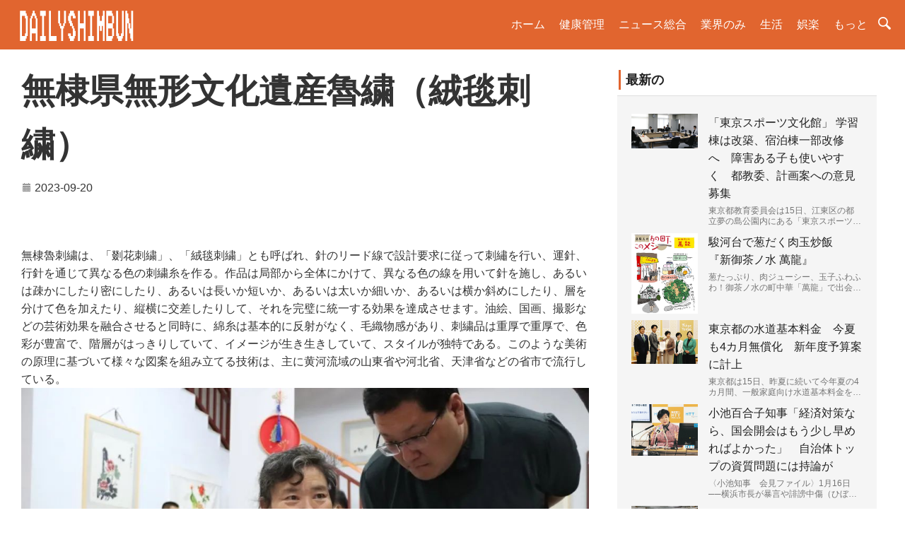

--- FILE ---
content_type: text/html;charset=UTF-8
request_url: http://dailyshimbun.com/info/t-2309200006.html
body_size: 5843
content:
<!DOCTYPE html>
<html>
<head>
<title>
	無棣県無形文化遺産魯繍（絨毯刺繍）-医療健康、ヘルスケア、医療健康ネットワーク、健康情報</title>
<META name="description" content=""/>
<META name="keywords" content=""/>
<META name="copyright" content="© 著作権 2009-2020 毎日のニュース" /><meta charset="UTF-8">
<meta name="viewport" content="width=device-width, initial-scale=1.0, minimum-scale=1.0, maximum-scale=1.0, user-scalable=no" />
<link rel="stylesheet" href="/page/web/0005/static/css/amazeui.css">
<link rel="stylesheet" href="/page/web/0005/static/css/public.css">
<script src="/page/web/0005/static/js/jquery.min.js"></script>
<script src="/page/web/0005/static/js/amazeui.min.js"></script>
<script src="/page/web/0005/static/js/public.js"></script>
</head>
<body>
	<header class="am-topbar am-topbar-fixed-top wos-header">
    <div class="am-container">
        <h1 class="am-topbar-brand">
            <a href="/"><img src="https://oss.ebuypress.com/up/allotment/210906/21090616590823866308.png"></a>
        </h1>
        <button class="am-topbar-btn am-topbar-toggle am-btn am-btn-sm am-btn-warning am-show-sm-only" data-am-collapse="{target:'#collapse-head'}">
            <span class="am-sr-only">Navigation switch</span>
            <span class="am-icon-bars"></span>
        </button>
        <div class="am-collapse am-topbar-collapse" id="collapse-head">
            <ul class="am-nav am-nav-pills am-topbar-nav">
                <li class=""><a href="/">ホーム</a></li>
                <li><a href="/l/JianKang/20070716283224184820">健康管理</a></li>
						<li><a href="/l/ニュース/20070716283208871335">ニュース総合</a></li>
						<li><a href="/l/ZhiDe/20070716283217686157">業界のみ</a></li>
						<li><a href="/l/ShengHuo/20070716283976383704">生活</a></li>
						<li><a href="/l/娯楽/20070716283972174289">娯楽</a></li>
						<li>
	                	<a href="javascript:">もっと</a>
	                	<div class="navhide">
							<a href="/l/ファイナンス/20070716283978327960">ファイナンス</a>
									<a href="/l/Ji/20070716283980303044">技術</a>
									<a href="/l/JiaoYu/20070716283965642983">子供の教育</a>
									<a href="/l/ファッション/20070716283974136913">ファッションウェア</a>
									<a href="/l/車/20070716283967613884">バス</a>
									<a href="/l/ゲーム/20070716283969706644">ESports</a>
									<a href="/l/Zi/20070716283221935911">親子</a>
									<a href="/l/ホテル/20070716283225936383">ホテル</a>
									<a href="/l/ビジネス/20070716283219703217">ビジネス</a>
									<a href="/l/Bu/20070716283213919090">不動産</a>
									<a href="/l/ShiWu/20070716283215707128">食物</a>
									<a href="/l/WenHuaLv/20070716283206997009">文化旅団</a>
									<a href="/l/TiYu/20070716283210719878">体育</a>
									</div>
	                </li>
                <li>
                	<i class="ssi"><img src="/page/web/0005/static/images/search1_03.png"/></i>
					<div class="ssbox clearfix">
						<input type="text" class="fl ss1" placeholder="キーワードを入力してください" id="searchData" value="" />
						<input type="submit" class="fl ss2" value="" onclick="headSearch()" />
					</div>
					<script type="text/javascript">
						function headSearch() {
							if($("#searchData").val() != null && $("#searchData").val() != ""){
								window.location.href = "/s?searchData="+$("#searchData").val();
							}else{
								alert("キーワードを入力してください");
								return false;
							}
						}
					</script>
					<script type="text/javascript">
						$(".ssi").click(function(){
							$(this).siblings(".ssbox").show();
						})
						$(document).bind("click",function(e){
					        var target = $(e.target);
					        if(target.closest(".ssbox,.ssi").length == 0){
								$(".ssbox").hide();
					        }
						})
					</script>
                </li>
            </ul>
        </div>
    </div>
</header><div class="am-g am-container newatype ">
	    <div class="am-u-sm-12 am-u-md-12 am-u-lg-8">
	        <div class="newstitles">
		            <h2>無棣県無形文化遺産魯繍（絨毯刺繍）</h2> 
		    		<img src="/page/web/0005/static/images/if1.png"/> 2023-09-20&nbsp;&nbsp;&nbsp;
		    		</div>
		        <div class="contents">
			        <p>&nbsp;</p>
<p>無棣魯刺繍は、「剟花刺繍」、「絨毯刺繍」とも呼ばれ、針のリード線で設計要求に従って刺繡を行い、運針、行針を通じて異なる色の刺繍糸を作る。作品は局部から全体にかけて、異なる色の線を用いて針を施し、あるいは疎かにしたり密にしたり、あるいは長いか短いか、あるいは太いか細いか、あるいは横か斜めにしたり、層を分けて色を加えたり、縦横に交差したりして、それを完璧に統一する効果を達成させます。油絵、国画、撮影などの芸術効果を融合させると同時に、綿糸は基本的に反射がなく、毛織物感があり、刺繍品は重厚で重厚で、色彩が豊富で、階層がはっきりしていて、イメージが生き生きしていて、スタイルが独特である。このような美術の原理に基づいて様々な図案を組み立てる技術は、主に黄河流域の山東省や河北省、天津省などの省市で流行している。<img style="display: block; margin-left: auto; margin-right: auto;" src="/up/2023/0920/23092012432197952192.jpeg" alt="IMG_256" /><img style="display: block; margin-left: auto; margin-right: auto;" src="/up/2023/0920/23092012432200420803.jpeg" alt="IMG_256" /><img style="display: block; margin-left: auto; margin-right: auto;" src="/up/2023/0920/23092012432198293226.jpeg" alt="IMG_256" /></p><div class="iftxtb">
						<i class="fa fa-warning mr5"></i>免責事項：この記事は他のメディアから複製されています。転載の目的は、より多くの情報を伝えることです。このウェブサイトがその見解に同意し、その信頼性に責任があることを意味するものではなく、法的責任を負いません。 このサイトのすべてのリソースはインターネット上で収集されます共有の目的は、すべての人の学習と参照のみです。著作権または知的財産権の侵害がある場合は、メッセージを残してください。</div>
		        </div>
	        </div>
	    <div class="am-u-sm-12 am-u-md-12 am-u-lg-4">
	        <div class="am-titlebar am-titlebar-default">
	            <h2 class="am-titlebar-title">最新の</h2>
	        </div>
	        <div class="am-list-news am-list-news-default right-bg">
	            <ul class="am-list">
	                <li class="am-g am-list-item-desced am-list-item-thumbed am-list-item-thumb-left">
			                    <div class="am-u-sm-4 am-list-thumb">
			                        <a href="/info/t-2601160280.html" target="_blank">
				                        <img src="/up/2026/0116/26011620012838179498.jpg" /></a>
			                    </div>
			                    <div class=" am-u-sm-8 am-list-main">
			                        <h3 class="am-list-item-hd"><a href="/info/t-2601160280.html" target="_blank">「東京スポーツ文化館」 学習棟は改築、宿泊棟一部改修へ　障害ある子も使いやすく　都教委、計画案への意見募集</a></h3>
			                        <div class="am-list-item-text">東京都教育委員会は15日、江東区の都立夢の島公園内にある「東京スポーツ文化館（BumB）」の改築・改修計画案を公表した。築49年のスポ...</div>
			                    </div>
			                </li>
						<li class="am-g am-list-item-desced am-list-item-thumbed am-list-item-thumb-left">
			                    <div class="am-u-sm-4 am-list-thumb">
			                        <a href="/info/t-2601160279.html" target="_blank">
				                        <img src="/up/2026/0116/26011620012615400643.jpg" /></a>
			                    </div>
			                    <div class=" am-u-sm-8 am-list-main">
			                        <h3 class="am-list-item-hd"><a href="/info/t-2601160279.html" target="_blank">駿河台で葱だく肉玉炒飯　『新御茶ノ水 萬龍』</a></h3>
			                        <div class="am-list-item-text">葱たっぷり、肉ジューシー、玉子ふわふわ！御茶ノ水の町中華「萬龍」で出会った、背徳感マシマシの肉玉炒飯を堪能。</div>
			                    </div>
			                </li>
						<li class="am-g am-list-item-desced am-list-item-thumbed am-list-item-thumb-left">
			                    <div class="am-u-sm-4 am-list-thumb">
			                        <a href="/info/t-2601160278.html" target="_blank">
				                        <img src="/up/2026/0116/26011620012567056692.jpg" /></a>
			                    </div>
			                    <div class=" am-u-sm-8 am-list-main">
			                        <h3 class="am-list-item-hd"><a href="/info/t-2601160278.html" target="_blank">東京都の水道基本料金　今夏も4カ月無償化　新年度予算案に計上</a></h3>
			                        <div class="am-list-item-text">東京都は15日、昨夏に続いて今年夏の4カ月間、一般家庭向け水道基本料金を無償化すると発表した。新年度予算案に399億円を計上する。予算...</div>
			                    </div>
			                </li>
						<li class="am-g am-list-item-desced am-list-item-thumbed am-list-item-thumb-left">
			                    <div class="am-u-sm-4 am-list-thumb">
			                        <a href="/info/t-2601160277.html" target="_blank">
				                        <img src="/up/2026/0116/26011620012518341513.jpg" /></a>
			                    </div>
			                    <div class=" am-u-sm-8 am-list-main">
			                        <h3 class="am-list-item-hd"><a href="/info/t-2601160277.html" target="_blank">小池百合子知事「経済対策なら、国会開会はもう少し早めればよかった」　自治体トップの資質問題には持論が</a></h3>
			                        <div class="am-list-item-text">〈小池知事　会見ファイル〉1月16日　──横浜市長が暴言や誹謗中傷（ひぼうちゅうしょう）をしていたと市幹部が訴えた。前橋市長は市職員（...</div>
			                    </div>
			                </li>
						<li class="am-g am-list-item-desced am-list-item-thumbed am-list-item-thumb-left">
			                    <div class="am-u-sm-4 am-list-thumb">
			                        <a href="/info/t-2601160276.html" target="_blank">
				                        <img src="/up/2026/0116/26011620012407969366.jpg" /></a>
			                    </div>
			                    <div class=" am-u-sm-8 am-list-main">
			                        <h3 class="am-list-item-hd"><a href="/info/t-2601160276.html" target="_blank">シニアの間で「キックボクシング」がジワジワきてる　殴って蹴ってストレス発散！　他にもいいことたくさん</a></h3>
			                        <div class="am-list-item-text">ハードで危険を伴うイメージもあるキックボクシングをシニア向けにしたエクササイズが人気だという。高齢者の運動と言えば、散歩やゲートボール...</div>
			                    </div>
			                </li>
						<li class="am-g am-list-item-desced am-list-item-thumbed am-list-item-thumb-left">
			                    <div class="am-u-sm-4 am-list-thumb">
			                        <a href="/info/t-2601160275.html" target="_blank">
				                        <img src="/page/web/0005/static/images/nopic.png" /></a>
			                    </div>
			                    <div class=" am-u-sm-8 am-list-main">
			                        <h3 class="am-list-item-hd"><a href="/info/t-2601160275.html" target="_blank">映画「国宝」で共鳴した田中泯さんと谷口裕和さん　2人がつくり上げる舞台とは　品川で公演「独独座」</a></h3>
			                        <div class="am-list-item-text">ダンサーで俳優の田中泯（80）と日本舞踊家の谷口裕和（48）が、「田中泯＋谷口裕和　独独座－コレモコテン」と銘打つ公演を2月28日と3...</div>
			                    </div>
			                </li>
						<li class="am-g am-list-item-desced am-list-item-thumbed am-list-item-thumb-left">
			                    <div class="am-u-sm-4 am-list-thumb">
			                        <a href="/info/t-2601160274.html" target="_blank">
				                        <img src="/up/2026/0116/26011620012361999477.jpg" /></a>
			                    </div>
			                    <div class=" am-u-sm-8 am-list-main">
			                        <h3 class="am-list-item-hd"><a href="/info/t-2601160274.html" target="_blank">清瀬産商品ずらり　市観光協会が買い物サイト開設　「きよセット」や鉄道模型など</a></h3>
			                        <div class="am-list-item-text">東京都の清瀬市観光協会は、これまで手がけた地元産商品など市関連の商品を集めたショッピングサイト「きよせ市場」を開設した。サイトの特別商...</div>
			                    </div>
			                </li>
						<li class="am-g am-list-item-desced am-list-item-thumbed am-list-item-thumb-left">
			                    <div class="am-u-sm-4 am-list-thumb">
			                        <a href="/info/t-2601160273.html" target="_blank">
				                        <img src="/up/2026/0116/26011620012314534356.jpg" /></a>
			                    </div>
			                    <div class=" am-u-sm-8 am-list-main">
			                        <h3 class="am-list-item-hd"><a href="/info/t-2601160273.html" target="_blank">「今夜は一番怖い夜」…性的サービスを強要されたタイ人少女がノートにつづった、震えて過ごした日々</a></h3>
			                        <div class="am-list-item-text">「今夜は一番怖い夜」。東京・湯島のマッサージ店で性的サービスをさせられたタイ人の少女＝当時（12）が、当時の不安をつづったとみられるノ...</div>
			                    </div>
			                </li>
						<li class="am-g am-list-item-desced am-list-item-thumbed am-list-item-thumb-left">
			                    <div class="am-u-sm-4 am-list-thumb">
			                        <a href="/info/t-2601160272.html" target="_blank">
				                        <img src="/page/web/0005/static/images/nopic.png" /></a>
			                    </div>
			                    <div class=" am-u-sm-8 am-list-main">
			                        <h3 class="am-list-item-hd"><a href="/info/t-2601160272.html" target="_blank">対策や厳正処分求め東京都と5市1町、横田基地に文書で抗議</a></h3>
			                        <div class="am-list-item-text">米軍横田基地所属の隊員による酒気帯び運転事故を受け、東京都と基地周辺の5市1町でつくる連絡協議会は15日、横田基地に文書で抗議し、再発...</div>
			                    </div>
			                </li>
						<li class="am-g am-list-item-desced am-list-item-thumbed am-list-item-thumb-left">
			                    <div class="am-u-sm-4 am-list-thumb">
			                        <a href="/info/t-2601160271.html" target="_blank">
				                        <img src="/up/2026/0116/26011620012187192807.jpg" /></a>
			                    </div>
			                    <div class=" am-u-sm-8 am-list-main">
			                        <h3 class="am-list-item-hd"><a href="/info/t-2601160271.html" target="_blank">立ち退き強制執行現場で家賃保証会社の男性刺され死亡、地裁職員も搬送　逮捕の男「自暴自棄になった」　杉並</a></h3>
			                        <div class="am-list-item-text">15日午前10時15分ごろ、東京都杉並区和泉2のアパート前で、「人が刺された」と110番があった。警視庁高井戸署によると、立ち退きの強...</div>
			                    </div>
			                </li>
						</ul>
	        </div>

	        <div data-am-widget="titlebar" class="am-titlebar am-titlebar-default">
	            <h2 class="am-titlebar-title">フレンドリーリンク</h2>
	        </div>
	        <div class="tag bgtag">
	            <ul>
	                <li><a href="http://haixunpress.online/" target="_blank">ข้อมูลออนไลน์</a></li>
					<li><a href="http://vrbcurrency.com/" target="_blank">デジタル情报ネットワーク</a></li>
					<li><a href="http://vrbvrt.com/" target="_blank">仮想通货ネットワーク</a></li>
					<li><a href="http://jpdaily.org/" target="_blank">ジャパンデイリー</a></li>
					<li><a href="http://jpnews.club/" target="_blank">日本のニュース</a></li>
					<li><a href="http://dailyshimbun.com/" target="_blank">毎日のニュース</a></li>
					<li><a href="http://asahidaily.com/" target="_blank">アサヒデイリー</a></li>
					<li><a href="http://gotojp.club/" target="_blank">日本への旅</a></li>
					<li><a href="http://tokyodaily.org" target="_blank">东京デイリー</a></li>
					<li><a href="http://jijidaily.com/" target="_blank">毎日の时事</a></li>
					<li><a href="http://haixunshe.org/" target="_blank">ネットワーク情报</a></li>
					<li><a href="http://gcachain.com/" target="_blank">东京情报ネットワーク</a></li>
					</ul>
	            <div class="am-cf"></div>
	        </div>
	    </div>
	</div>
	
	<div class="am-gotop am-gotop-fixed" >
    <a href="#top" title="Back to top">
        <span class="am-gotop-title">Back to top</span>
        <i class="am-gotop-icon am-icon-chevron-up"></i>
    </a>
</div>

<div class="foot">
	<div class="wrap">
		<div class="fttop clearfix">
			<div class="ftl ftl_1 fr ftl_2">
				<h4>最新の</h4>
				<div class="ft_flex">
					<a href="/info/t-2601160280.html" target="_blank"><i></i>「東京スポーツ文化館」 学習棟は改築、宿泊棟一部改修へ　障害ある子も使いやすく　都教委、計画案への意見募集</a>
						<a href="/info/t-2601160279.html" target="_blank"><i></i>駿河台で葱だく肉玉炒飯　『新御茶ノ水 萬龍』</a>
						<a href="/info/t-2601160278.html" target="_blank"><i></i>東京都の水道基本料金　今夏も4カ月無償化　新年度予算案に計上</a>
						<a href="/info/t-2601160277.html" target="_blank"><i></i>小池百合子知事「経済対策なら、国会開会はもう少し早めればよかった」　自治体トップの資質問題には持論が</a>
						<a href="/info/t-2601160276.html" target="_blank"><i></i>シニアの間で「キックボクシング」がジワジワきてる　殴って蹴ってストレス発散！　他にもいいことたくさん</a>
						<a href="/info/t-2601160275.html" target="_blank"><i></i>映画「国宝」で共鳴した田中泯さんと谷口裕和さん　2人がつくり上げる舞台とは　品川で公演「独独座」</a>
						</div>
			</div>
		</div>
		<div class="ftbot textcenter">
			© 著作権 2009-2020 毎日のニュース&nbsp;&nbsp;
			&nbsp;&nbsp;
			<a href="/m" target="_blank" style="color:#fff">お問い合わせください</a>&nbsp;&nbsp;
			<a href="/siteMap" target="_blank" style="color:#fff">SiteMap</a>
		</div>
	</div>
</div></body>
</html>

--- FILE ---
content_type: text/css
request_url: http://dailyshimbun.com/page/web/0005/static/css/public.css
body_size: 16486
content:

html,body{
    margin: 0 auto;
    width: 100%;
    overflow-x: hidden;
    word-break: break-word;
}

.padding-none{
    padding: 0px;
}
.dn{
    display: none;
}
.oh{
    overflow: hidden
}
.banner2{
    padding: 15px 0 0 10px;
}
@media (max-width: 1024px) {
    .banner2{
        padding: 15px 0 0 0;
    }
}
.am-slides img{
}
/*index*/
.banner{
    margin-top: 10px;
}
.star{
    width: 100%;
    border-bottom: 1px solid #e1652f;
    height: 15px;
    text-align: center;
    margin: 20px 0 30px 0;
}
.star span{
    font-size: 100%;
    background-color: #ffffff;
    padding: 0 20px;

}
.star img{
    height: 25px;
    margin: -5px 10px 0 0;
}
.newatype a{
    color: #222222;
}
.newatype a:hover{
    color: #e1652f;
}
.news .am-list-news-bd .am-list li{
    padding: 20px 0;
    position: relative;
}
.face{
    border-radius: 500px;
}
.right-bg{
    padding:20px;
    background-color: #f5f5f5;
    margin-top: 0px;
}
.right-bg .am-list > li {
    background-color: #f5f5f5;
    border: 0px;
}
.right-bg .am-list-item-text{
    font-size: 75%;
}

.right-bg .am-list .am-list-item-desced {
    padding-top: 0.5rem;
    padding-bottom: 0.5rem;
}
.am-titlebar .am-titlebar-title{
    color: #222222;
}

.am-titlebar .am-titlebar-nav  a{
    color: #dddddd;
}
.am-titlebar .am-titlebar-nav  a:hover{
    color: #222;
}
.right-bg img {
}
footer{
    background-color: #222222;
    color: #ddd;
    padding: 25px 0;
    text-align: center;
    margin-top: 50px;
}
footer a{
    color: #ddd;
}
footer a:hover{
    color: #fff;
}
.content{
    max-width: 550px;
    margin: 0 auto;
}
@media (max-width: 640px) {
    .content{
        font-size: 75%;
    }
}
.btnlogo{
    margin: 20px 0;
    max-width: 500px;
    text-align: center;
}
.btnlogo img{
    width: 300px;
}
.w2div{
    width: 350px;
    margin: 0 auto;
}
.w2 .am-gallery-item img {
    width: 150px;
}
.lrad img{
    width: 100%;
}
@media only screen and (max-width: 640px) {
    .lrad img{
        margin-top: 10px;
    }
}
@media (max-width: 1024px) and (min-width: 640px){
    .lrad img{
        padding:5px 0;
        width: 99%;
    }
    .lrad .ms{
    }
}
@media only screen and (min-width: 1024px) {
    .lrad img{
        margin: 0 0 10px 10px;
        width: 98%;
    }
}
.newshui {
    background-color: #f5f5f5;
    padding-bottom: 50px;
}
.newshui .am-list li{
    background-color: #f5f5f5;
    border: 0px;
    border-bottom: 2px solid #eeeeee;
    padding: 10px;
}
.newshui .am-list li:hover{
    background-color: #dddddd;
}
.newshui h3{
    font-size: 150%;
}
.newshui a{
    color: #222222;
}
.newshui a:hover{
    color: #e1652f;
}
.tag{
    background-color:#f5f5f5;
    margin: 0 0 0 10px;
    padding: 20px;
    padding-bottom: 50px;
}
.bgtag{
    background-color:#f5f5f5;
    padding: 20px;
    padding-bottom: 50px;
}
.tag li{
    background-color: #fff;
    padding: 5px 8px;
    float: left;
    margin: 5px;
    list-style-type: none;
}
.tag .active{
    background-color: #e1652f;
    color: #fff;
}
.tag .active a{
    color: #ffffff;
}
.tag .active a:hover{
    color: #ddd;
}
.mcenter{
    margin: 20px auto;
}
.events .am-gallery-item .efe{
    text-align: center;
    margin: 0px;
    padding: 20px 0;
    font-size: 120%;
    font-weight:900;
}
.events .am-gallery-item p{
    margin: 0px;
}
.events a{
    color: #222;
}
.events  a:hover{
    color: #f16529;
}
.fee{
    margin-top: 20px;
    height: 20px;
}
.events-btn{
    text-align: center;
    padding: 20px 0 10px 0;
}
#hdxq{
    background-color: #f5f5f5;
    padding: 20px;
    margin: 10px 10px 0 10px
}
#hdxq h2{
    margin: 0px;
    font-weight:300;
}
#baoming{
    padding: 20px;
    border: 10px solid #ddd;
}
.newsico{
    color: #ddd;
    position: absolute;
    bottom: 20px;
    margin-top: -30px;
    margin-left: 50%;
}
@media only screen and (max-width: 640px) {
    .newsico{
        margin-left: 65%;
    }
}

@media only screen and (min-width: 640px) {
    .newsico{
        margin-left: 75%;
    }
}
.newstitles{
    margin: 20px 0;
}
.newstitles h2{
    font-size: 300%;
    margin-bottom: 10px;
}
@media only screen and (max-width: 640px) {
    .newstitles h2{
        font-size: 200%;
    }
}
.newstitles img{
	vertical-align: middle;
	margin-top: -3px;
}
.newstitles span{
    color: #e1652f;
    padding: 0 5px;
}
.newstitles a{
    color: #333333;
}
.contents{
    margin: 30px auto;
}
.contents img{
	max-width: 100%;
}
.shang{
    width: 100%;
    text-align: center;
    height: 200px;
    line-height: 200px;
}
#category_top{
    background-image: url("../images/zlbg.png");
    background-position: center center;
    background-repeat: no-repeat;
    padding: 30px 0;
    height: 370px;
    overflow: hidden;
}
@media (max-width: 640px) {
    #category_top{
        height: 350px;
    }
}
.kz{
    height: 350px;
    line-height:250px;
    width:20px;
    position: absolute;
    text-align:center;
}
.kz i{
    color: #ffffff;
    font-size: 300%
}
#category_top li{
    text-align: center;
    height: 500px;
}
#category_top .ctl{
    padding: 30px 10px;
    background-color: #222222;
}
.ctl{
    width: 80%;
    margin: 0 auto;
    text-align: center;
    color: #fff;
}
.ctl img{
    border-radius: 150px;
    width: 50%;
    border: 3px solid #fff;
    margin-bottom: 20px;
    padding: 2px;
}
.ctl h3,.ctl p{
    margin: 0px;
    height: 30px;
    line-height: 30px;
    font-weight: 400;
}
#category_top button{
    margin-top: 30px;
}
#category_top .am-btn-default{
    color: #ffffff;
    background:none;
}
#category_top .active{
    border: 2px solid #e1652f;
}
.ctl:hover{
    border: 2px solid #e1652f;
}
#cattit{
    width: 300px;
    margin: 0 auto;
    padding: 30px 0 0 0;
    text-align: center;
    font-size: 150%;
}
#cattit .active-none a{
    color: #222;
}
#cattit .active-none a:hover{
    color: #e1652f;
}
.cattlist_0{
    width: 90%;
    margin: 0 auto;
    border: 1px solid #e6e6e6;
}
.cattlist_1{
    background-color: #e6e6e6;
    height: 120px;
    width: 100%;
}
.cattlist_1 img{
    width: 100%;
    border-radius: 210px;
}
@media (max-width: 640px) {
    .cattlist_1 img{
        width: 90%;
    }
}
.cattlist_2{
    height: 150px;
    width: 100%;
    padding: 10px;
    overflow: hidden;
}
.cattlist_1 h3{
    margin: 0px;
    padding-top: 10%;
}
.cattlist_1 h4{
    margin: 0px;
    font-size: 85%;
    padding-bottom: 10px;
    font-weight: 200;
}
.cattlist_1 p{
    margin: 0px;
    font-size: 85%;
}
.cattlist_1 p span{
    font-size: 150%;
    padding: 5px 10px;
}
.cattlist_3{
    height: 50px;
    text-align: right;
    padding-right: 20px;
}
#cattlist li{
    margin-bottom: 20px;
}
.category2top{
    background-image: url("../images/zlbg.png");
    background-position: center center;
    background-repeat: no-repeat;
    padding: 30px 0;
    height: 320px;
    overflow: hidden;
    color: #fff;
}
.category2top img{
    border-radius: 300px;
    width: 100%;
    border: 5px solid #ffffff;
    padding: 5px;
    margin-top: -30px;
}
@media (max-width: 1024px) {
    .category2top img{
        width: 150px;
    }
}

.userinfo{
    max-width: 1000px;
}
.userin h3{
    margin: 0px;
    padding-top: 10%;
    font-size: 120%;
}

.userin h4{
    margin: 0px;
    font-size: 85%;
    padding-bottom: 10px;
    font-weight: 200;
}
.userin p{
    margin: 0px;
    font-size: 85%;
}
.userin p span{
    font-size: 150%;
    padding: 5px 10px;
}
@media (max-width: 1024px) {
    .userin h3{
        margin: 0px;
        padding-top: 10px;
        font-size: 120%;
    }
    .userin p span{
        font-size: 150%;
        padding: 0px 10px;
    }
    .userin,.userface{
        text-align: center
    }
    .category2top{
        height: 400px;
    }
}
.userinfo_left{
    padding-top: 50px;
}
.userinfo_center{
    padding: 80px 0 0 10px;
}
.userinfo_right{
    padding-top: 100px;
    text-align: right;
}
@media (max-width: 640px) {
    .newsshow img{
        width: 98%;
    }
}

.am-avg-md-4 .am-gallery-overlay .am-gallery-item{
	position: relative;
	height: 170px;
	overflow: hidden;
}
.tja{
	display: inline-block;
    padding: 4px 10px;
    background: #e1652f;
    color: #fff;
    position: absolute;
    left: 0;
    top: 0;
    z-index: 2;
    font-size: 12px;
    font-style: inherit;
}
.w100{
	width: 100%;
}
.h100{
	height: 100%;
}
.ml5{
	margin-left: 5px;
}
.mr5{
	margin-right: 5px;
}
.disblock{
	display: block;
}
.posrelative{
	position: relative;
}
.gg i {
    border-radius: 0 5px 0 0;
    width: 40px;
    text-align: center;
    height: 20px;
    line-height: 20px;
    position: absolute;
    left: 0;
    bottom: 0;
    z-index: 10;
    background: rgba(0,0,0,.5);
    color: #fff;
    font-size: 12px;
    opacity: .85;
    font-style: inherit;
}
.bgtag{
	padding: 20px 0;
}
.str_wrap {
	overflow:hidden;
	zoom:1;
	width:100%;
	font-size:12px;
	line-height:16px;
	position:relative;
	-moz-user-select: none;
	-khtml-user-select: none;
	user-select: none;  
	white-space:nowrap;
}

.str_wrap.str_active {
}
.str_move { 
	white-space:nowrap;
	position:absolute; 
	top:0; 
	left:0;
}
.str_move_clone {
	display:inline-block;
	display:inline;
	zoom:1;
	vertical-align:top;
	position:absolute; 
	left:100%;
	top:0;
}
.str_vertical .str_move_clone {
	left:0;
	top:100%;
}
.str_down .str_move_clone {
	left:0;
	bottom:100%;
}
.str_vertical .str_move,
.str_down .str_move {
	white-space:normal;
	width:100%;
}
.str_static .str_move,
.no_drag .str_move,
.noStop .str_move{
	cursor:inherit;
}
.str_wrap img {
	max-width:none !important;	
}
.dowebok{
	height: 250px;
	overflow: hidden;
	margin-top: 10px;
}
.dowebok .b5gd{
	line-height: 35px; 
	display: block;
	overflow: hidden;
	height: 35px;
	color: #666;
	text-overflow: ellipsis;
	white-space: nowrap; 
	overflow: hidden;
}
.dowebok .b5gd a{
	color: #666;
	font-size: 13px;
}
.dowebok .b5gd a:hover{
	color: #BF1313;
}
.dowebok ul{
	padding-left: 10px;
}
.pager {
    text-align: center;
    margin-top: 20px;
    margin-bottom: 10px;
    font-size: 12px;
}
.pager select{
	display: inline-block;
    height: 26px;
    line-height: 24px;
    border: 1px solid #ddd;
    text-align: center;
    color: #444;
    margin: 0 2px;
    border-radius: 3px;
    font-size: 12px;
}
.pager a,.pager span {
    display: inline-block;
    height: 26px;
    line-height: 24px;
    border: 1px solid #ddd;
    padding: 0 10px;
    text-align: center;
    color: #444;
    margin: 5px 2px;
    border-radius: 3px;
    font-size: 12px;
}
.pager span.nowpage{
	background: #BF1313;
    border-color: #BF1313;
    color: #fff;
}
.pager a:hover{
	background: #f5f5f5;
}
.pager a.pageCurrent {
    background: #e1652f;
    border-color: #e1652f;
    color: #fff;
}
.iftxtb{
	background: #f5f5f5;
    border: 1px solid #eee;
    margin-top: 30px;
    padding: 10px 20px;
    line-height: 28px;
    font-size: 12px;
    color: #888;
}

.am-nav>li{
	position: relative;
}
.navhide{
	width: 110px;
	position: absolute;
	right: 0;
	top: 100%;
	background: #fff;
	z-index: 999;
	border: 1px solid #eee;
	border-top: 0;
	opacity: 0;
	visibility: hidden;
	transition: .25s;
	padding: 5px 0;
}
.am-nav>li:hover .navhide{
	opacity: 1;
	visibility: inherit;
}
.navhide a{
	display: block;
	text-align: center;
	line-height: 30px;
	height: 30px;
	display: -webkit-box;
	-webkit-box-orient: vertical;
	-webkit-line-clamp: 1;
	overflow: hidden;
	color: #444;
	font-size: 14px;
}


.clearfix:before, .clearfix:after {
	content:"";
	display:table
}
.clearfix:after {
	clear:both;
}
.fl{
	float: left;
}
.fr{
	float: right;
}
.wrap{
	width: 1200px;
	margin: 0 auto;
}
.wrap{
	width: 1200px;
	margin: 0 auto;
}
.foot{
	background: #e1652f;
	color: #fff;
}
.fttop{
	padding: 35px 0 30px 0;
}
.ftbot{
	line-height: 30px;
	padding: 20px 0;
	border-top: 1px solid #ff986b;
}
.ftl{
	width: 17%;
}
.ftll{
	width: 35%;
	margin-left: 3%;
}
.ftll a img{
	display: block;
	height: 42px;
	opacity: .6;
	max-width: 100%;
}
.ftlla p{
	width: 32.33333%;
	float: left;
	margin-bottom: 15px;
	margin-right: 1%;
}
.ftlla a:hover img{
	opacity: 1;
}
.ftl h4{
	font-size: 17px;
	font-weight: normal;
	margin-bottom: 20px;
	color: #fff;
}
.ftl a{
	color: #aaa;
	display: inline-block;
	line-height: 36px;
}
.ftl a:hover{
	color: #EC4E4E;
}
.ftl_1{
	width: 45%;
}
.ftl_1 a{
	color: #fff;
	opacity: .85;
	margin-right: 3px;
}
.ftl_1 a:hover{
	color: #fff;
	opacity: 1;
}
.ftl_1 p{
	line-height: 36px;
}
.ftl_1 p i{
	font-size: 27px;
	font-weight: bold;
}
.ftl_2{
	width: 100%;
	display: -webkit-box;
	-webkit-box-orient: vertical;
	-webkit-line-clamp: 1;
	overflow: hidden;
}
.ft_flex{
	display: flex;
	justify-content: space-between;
}
.ftl_2 img{
	max-width: 100%;
	max-height: 140px;
}
.ftl_2 a{
	color: #fff;
	display: block;
	opacity: .85;
	height: 36px;
	overflow: hidden;
}
.ftl_2 a:hover{
	color: #fff;
	opacity: 1 !important;
}
.ft_flex{
	display: flex;
	justify-content: space-between;
	flex-wrap: wrap;
}
.ft_flex a{
	display: -webkit-box;
	-webkit-box-orient: vertical;
	-webkit-line-clamp: 1;
	overflow: hidden;
	width: 48%;
}
.ft_flex a:HOVER{
	text-decoration: underline;
}
.ft_flex a i{
	display: inline-block;
	width: 6px;
	height: 6px;
	background: #fff;
	border-radius: 6px;
	vertical-align: middle;
	margin-top: -3px;
	margin-right: 10px;
}

.ssi{
	display: inline-block;
	padding: 0 5px;
	cursor: pointer;
	margin-top: 17px;
}
.ssbox{
	position: absolute;
	right: 0;
	top: 0;
	width: 395px;
	margin-top: 5px;
	display: none;
}
.ss1{
	width: 300px;
	height: 60px;
	font-size: 18px;
	padding-left: 15px;
	border: 0;
}
.ss2{
	width: 80px;
	height: 60px;
	background: url(../images/search1_03.png) no-repeat center #1c1c1c;
	cursor: pointer;
	border: 0;
}

.conltop h4{
	font-size: 20px;
	color: #1b1b1b;
	margin: 0;
}
.conltop p{
	font-size: 15px;
	color: #a0a0a0;
	margin-top: 10px;
}
.conlfmipt{
	width: 100%;
	height: 42px;
	line-height: 42px;
	border: 1px solid #e0e0e0;
	background: #f2f2f2;
	padding-left: 10px;
	resize: none;
	border: 0;
}
.conlfmipttext{
	height: 150px;
	font-family: "Microsoft YaHei";
	-webkit-appearance:none;
	 outline:none; 
}
.conlfmiptsbm{
	width: 140px;
	height: 42px;
	color: #fff;
	background: #F94651;
	margin-top: 20px;
	cursor: pointer;
	border: 0;
}
.m1lmsg{
	display: block;
	float: none;
	margin: 0 auto;
	margin-top: 20px;
	margin-bottom: 40px;
	width: 940px;
	border: 1px solid #eee;
	padding: 30px;
}
.posrelative{
	position: relative;
}
.code{
	width: 110px;
	height: 40px;
	position: absolute;
	right: 0;
	top: 1px;
	overflow: hidden;
	cursor: pointer;
}
.code img{
	width: 100% !important;
	height: 100% !important;
}

.am-topbar-nav > li > a{
	font-size: 16px;
}.mt_20{
	margin-top: 20px;
}

@media only screen and (max-width:950px) {
	.navhide{
		position: relative;
		width: 100%;
		display: none;
		border: 0;
	}
	.navhide a{
		text-align: left;
		color: #777;
		height: 60px;
		padding: 0px 15px;
	    line-height: 60px;
	    font-size: 16px;
	}
	.am-nav>li:hover .navhide{
		display: block;
	}
	.content{
		margin-left: 0;
	}
	
	.ssbox{
		width: 100%;
		display: block !important;
		position: relative;
		margin-top: 15px;
		float: left;
	}
	.ss1{
		width: 79%;
		padding: 0;
		height: 35px;
		font-size: 13px;
		border: 1px solid #eee;
	}
	.ss2{
		width: 20%;
		height: 37px;
	}
	.am-avg-md-4 .am-gallery-overlay .am-gallery-item{
		height: 95px;
	}
	.wrap{
		width: 100%;
	}
	.ftl_2{
		padding: 0 15px;
	}
	.ft_flex a{
		width: 100%;
	}
}

.videoinfo {
    text-align: center;
}
.videoinfo video {
    width: 80%;
    height: auto;
    margin: 0 auto;
}